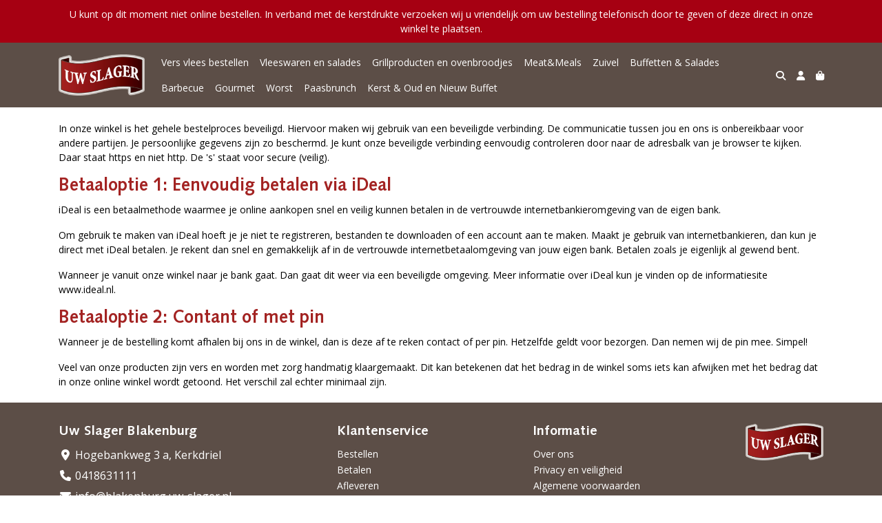

--- FILE ---
content_type: text/html; charset=utf-8
request_url: https://blakenburg.uw-slager.nl/betalen
body_size: 4821
content:
<!DOCTYPE html>
<html lang="nl">
<head>
    <title>Betalen - Uw Slager Blakenburg</title>

    <meta charset="utf-8">
    <meta name="viewport" content="width=device-width, initial-scale=1, shrink-to-fit=no, viewport-fit=cover">
    
    <meta name="apple-mobile-web-app-title" content="Uw Slager Blakenburg">
    <meta name="theme-color" content="#000000">
    <meta name="powered-by" content="Midmid">
    <meta property="og:title" content="Betalen - Uw Slager Blakenburg">
    <meta property="og:image" content="https://uwslager.blob.core.windows.net/platform/uwslager-logo.png">
    
    


    <link rel="preconnect" href="https://fonts.gstatic.com" crossorigin>
    <link rel="preconnect" href="https://fonts.googleapis.com" crossorigin>
    <link rel="preconnect" href="https://cdn.jsdelivr.net" crossorigin>
    <link rel="preconnect" href="https://kit.fontawesome.com" crossorigin>
    <link rel="preconnect" href="https://cdnjs.cloudflare.com" crossorigin>
    <link rel="preconnect" href="https://code.jquery.com" crossorigin>
    <link rel="preconnect" href="https://uwslager.blob.core.windows.net" crossorigin>

    

<link rel="stylesheet" href="https://fonts.googleapis.com/css2?family=Open+Sans:wght@300;400;600;700&display=swap">

    <link rel="stylesheet" href="https://fonts.googleapis.com/css2?family=Raleway:wght@300;400;500;600;700&display=swap" crossorigin="anonymous">
    <link rel="stylesheet" href="https://cdn.jsdelivr.net/npm/bootstrap@4.6.2/dist/css/bootstrap.min.css" integrity="sha384-xOolHFLEh07PJGoPkLv1IbcEPTNtaed2xpHsD9ESMhqIYd0nLMwNLD69Npy4HI+N" crossorigin="anonymous">
    <link rel="stylesheet" href="https://kit.fontawesome.com/a4b00b0bf2.css" crossorigin="anonymous">
    <link rel="stylesheet" href="https://cdnjs.cloudflare.com/ajax/libs/animate.css/4.1.1/animate.min.css" crossorigin="anonymous">
    <link rel="stylesheet" href="/css/defaults.css?v=zbvMBEcytJwaRyR14B2dsLfdvQvvS71HZtz5bYr4BP4">
    <link rel="stylesheet" href="/css/layout.css?v=rzHfXS9lIrLErzdCik-7hqGT26k89O1xLt2kpOIuWcU">
    <link rel="stylesheet" href="/css/layout.header.css?v=xbUJ_r_lAQpGHcQpaISqlqXUxYGl5wuRwtVrAkdbko4">
    <link rel="stylesheet" href="/css/layout.footer.css?v=GkuNGhLNj86oHYYVKx1OXh3_ShoEctQjQ-w1dfES9Mg">
    <link rel="stylesheet" href="/css/search.css?v=G9Qu6lPFK5pgEU6gmnwaOoUsA0dmaXHZ2zHhsM9095I">
    
    <link rel="stylesheet" href="/css/page.css?v=vvR3TwwVSzutTxnGfnla4h1dmbmUu9xhIoLwH9Sjk3w">
    <link rel="stylesheet" href="/css/collection.item.css?v=32eNpy4YkFp4OLnzz1px2iZraCCSEP03R_1U61gHgGI">
    <link rel="stylesheet" href="/css/product.item.css?v=wSOFHUvsCwk09KIKb2RCxb13iw5P-0OQwDVsEpP72zc">
    

    <link rel="stylesheet" href="/theme/uwslager/css/fonts.css?v=C-gpc9Usx5t2AbGQM_I_uoslJTlvNRwZCY1lxUFpJ28" />
<link rel="stylesheet" href="/theme/uwslager/css/variables.css?v=hTJM8dZda15t244Cv5EY4K_D-RsxVWifbDOru-sfnPI" />
<link rel="stylesheet" href="/theme/uwslager/css/defaults.css?v=JgSOcNCN7L6m_yD3xZm0G99Xyb4BEStqVrRh9vnoJPs" />
<link rel="stylesheet" href="/theme/uwslager/css/layout.css?v=wnj7uyRMukrA2Af7yNLlmg7es3jp1rsDf8ixXKDIUrs" />
<link rel="stylesheet" href="/theme/uwslager/css/experience.css?v=q6-yBcWf-qmht5NJrX5aqJ_11aZPIF4Fpsw2dVx5zT4" />

    

    <link rel="canonical" href="https://blakenburg.uw-slager.nl/betalen">
    <link rel="shortcut icon" href="https://uwslager.blob.core.windows.net/platform/uwslager-favicon.png" />
    <link rel="apple-touch-icon" href="https://uwslager.blob.core.windows.net/platform/uwslager-favicon.png" />
    <link rel="icon" type="image/png" href="https://uwslager.blob.core.windows.net/platform/uwslager-favicon.png" />

    

    <script async src="https://www.googletagmanager.com/gtag/js?id=G-WW0T3LPZ6N"></script>

    <script>
        window.dataLayer = window.dataLayer || [];
        function gtag(){dataLayer.push(arguments);}
        gtag('js', new Date());
        gtag('config', 'G-WW0T3LPZ6N');
    </script>



    

</head>
<body class="page betalen full-width">
    


    
    

    
<div class="bar announcement-bar" style="background-color: #a60012; color: #ffffff">
    <div class="container">
        <p>U kunt op dit moment niet online bestellen. In verband met de kerstdrukte verzoeken wij u vriendelijk om uw bestelling telefonisch door te geven of deze direct in onze winkel te plaatsen.</p>
    </div>
</div>

    

<header class="navbar navbar-expand-sm sticky-top">
    <div class="container">
        <button class="navbar-toggler" type="button" data-toggle="collapse" data-target="#navbar-top" aria-controls="navbarTogglerTop" aria-expanded="false" aria-label="Toon/Verberg menu">
            <i class="fas fa-bars"></i>
            <span class="navbar-toggler-desc">Menu</span>
        </button>

        <ul class="navbar-nav navbar-search">
            <li id="nbisearch" class="nav-search nav-item"><a href="/search" class="nav-link">
                <i class="fas fa-search"></i>
                <span class="nav-search-desc">Zoeken</span>
            </a></li>
        </ul>
        
        
        <a href="/" class="navbar-brand-logo"><img src="https://uwslager.blob.core.windows.net/platform/uwslager-logo.png" /></a>
        
        
<ul class="navbar-nav navbar-session">
    <li class="nav-item-account nav-item"><a href="/account" class="nav-link">
        <i class="fas fa-user"></i>
        
    </a></li>
    <li id="nbishoppingcart" class="nav-item-cart  nav-item"><a href="/cart" class="nav-link">
        <i class="fas fa-shopping-bag"></i>
        
        <span class="cart-total-placeholder">Mand</span>
    </a></li>
</ul>

        
        <div class="collapse navbar-collapse navbar-top" id="navbar-top">
            <ul class="navbar-nav navbar-nav-top">
                

<li class="nav-item" data-active="false">
    <a class="nav-link" href="/c/vers-vlees-bestellen">Vers vlees bestellen</a>
</li>

<li class="nav-item" data-active="false">
    <a class="nav-link" href="/c/vleeswaren-en-salades">Vleeswaren en salades</a>
</li>

<li class="nav-item" data-active="false">
    <a class="nav-link" href="/c/grillproducten-en-ovenbroodjes">Grillproducten en ovenbroodjes</a>
</li>

<li class="nav-item" data-active="false">
    <a class="nav-link" href="/c/meatmeals">Meat&amp;Meals</a>
</li>

<li class="nav-item" data-active="false">
    <a class="nav-link" href="/c/zuivel">Zuivel</a>
</li>

<li class="nav-item" data-active="false">
    <a class="nav-link" href="/c/buffetten-salades">Buffetten &amp; Salades</a>
</li>

<li class="nav-item" data-active="false">
    <a class="nav-link" href="/c/barbecue">Barbecue</a>
</li>

<li class="nav-item" data-active="false">
    <a class="nav-link" href="/c/gourmet">Gourmet</a>
</li>

<li class="nav-item" data-active="false">
    <a class="nav-link" href="/c/worst">Worst</a>
</li>

<li class="nav-item" data-active="false">
    <a class="nav-link" href="/paasbrunch">Paasbrunch</a>
</li>

<li class="nav-item" data-active="false">
    <a class="nav-link" href="/kerst-oud-en-nieuw-buffet">Kerst &amp; Oud en Nieuw Buffet</a>
</li>

                <li class="nav-item-account nav-item-account-mobile nav-item"><a href="/account" class="nav-link">Account</a></li>
            </ul>
        </div>
    </div>
</header>


    <div id="search">
    <form method="get" novalidate action="/search">
        <div class="container">
            <div class="input-group">
                <input type="text" id="Query" name="Query" class="form-control" placeholder="Waar ben je naar op zoek?" autocomplete="off" autocorrect="off" autocapitalize="off" spellcheck="false" />
                <div class="input-group-append">
                    <button type="submit" class="btn btn-search btn-append"><i class="fas fa-search"></i></button>
                </div>
            </div>
        </div>
    </form>
</div>

    <div class="body-content">
        <div class="container">
            

<div class="content-block formatted-text-block margin-top-normal margin-bottom-normal padding-top-none padding-bottom-none " id="cb8ab8ae" style="">
    <div class="styled-text container padding-left-normal padding-right-normal">

<p>In onze winkel is het gehele bestelproces beveiligd. Hiervoor maken wij gebruik van een beveiligde verbinding. De communicatie tussen jou en ons is onbereikbaar voor andere partijen. Je persoonlijke gegevens zijn zo beschermd. Je kunt onze beveiligde verbinding eenvoudig controleren door naar de adresbalk van je browser te kijken. Daar staat https en niet http. De 's' staat voor secure (veilig).</p>
<h2>Betaaloptie 1: Eenvoudig betalen via iDeal</h2>
<p>iDeal is een betaalmethode waarmee je online aankopen snel en veilig kunnen betalen in de vertrouwde internetbankieromgeving van de eigen bank.</p>
<p>Om gebruik te maken van iDeal hoeft je je niet te registreren, bestanden te downloaden of een account aan te maken. Maakt je gebruik van internetbankieren, dan kun je direct met iDeal betalen. Je rekent dan snel en gemakkelijk af in de vertrouwde internetbetaalomgeving van jouw eigen bank. Betalen zoals je eigenlijk al gewend bent.</p>
<p>Wanneer je vanuit onze winkel naar je bank gaat. Dan gaat dit weer via een beveiligde omgeving. Meer informatie over iDeal kun je vinden op de informatiesite www.ideal.nl.</p>
<h2>Betaaloptie 2: Contant of met pin</h2>
<p>Wanneer je de bestelling komt afhalen bij ons in de winkel, dan is deze af te reken contact of per pin. Hetzelfde geldt voor bezorgen. Dan nemen wij de pin mee. Simpel!</p>
<p>Veel van onze producten zijn vers en worden met zorg handmatig klaargemaakt. Dit kan betekenen dat het bedrag in de winkel soms iets kan afwijken met het bedrag dat in onze online winkel wordt getoond. Het verschil zal echter minimaal zijn.</p>    </div>
</div>



        </div>
    </div>
    <footer>
    <div class="container">
        <div class="row">
            <div class="col-sm-auto mr-auto">
                <h6>Uw Slager Blakenburg</h6>
                <ul class="footer-list-margin">
                    <li>
                        <a class="footer-address" href="/contact"><i class="fa fa-fw fa-location-dot"></i> Hogebankweg 3 a, Kerkdriel</a>
                    </li>
                    <li>
                        <a href="tel:0418631111" class="footer-phone"><i class="fa fa-fw fa-phone"></i> 0418631111</a>
                    </li>
                    <li><a href="mailto:info@blakenburg.uw-slager.nl" class="footer-email"><i class="fa fa-fw fa-envelope"></i> info@blakenburg.uw-slager.nl</a></li>
                </ul>
            </div>
            <div class="col-sm-auto mr-auto">
                <h6>Klantenservice</h6>
                <ul>
                    <li><a href="/bestellen">Bestellen</a></li>
                    <li><a href="/betalen">Betalen</a></li>
                    <li><a href="/afleveren">Afleveren</a></li>
                    <li><a href="/afleveren">Openingstijden</a></li>
                    <li><a href="/contact">Contact</a></li>
                </ul>
            </div>
            <div class="col-sm-auto mr-auto">
                <h6>Informatie</h6>
                <ul>
                    <li><a href="/over-ons">Over ons</a></li>
                    <li><a href="/privacy-en-veiligheid">Privacy en veiligheid</a></li>
                    <li><a href="/algemene-voorwaarden">Algemene voorwaarden</a></li>
                    <li><a href="/disclaimer">Disclaimer</a></li>
                    <li><a href="/cookies">Cookies</a></li>
                    
                </ul>
            </div>
            <div class="col-sm-auto">
                
                <div class="footer-logo">
                    <img src="https://uwslager.blob.core.windows.net/platform/uwslager-logo.png" class="img-fluid" title="Uw Slager Blakenburg" alt="Uw Slager Blakenburg" />
                </div>
            </div>
        </div>
    </div>
    <div class="footer-slogan">Traditie in Smaak • Ambachtelijk vakmanschap • Passie voor kwaliteit</div>
</footer>

    

<div class="powered-by dark">
    <div class="container">
        


<div class="choose-language">
    <form method="post" action="/language">
        <label>Taal</label>
        <select name="Culture" id="Culture" tabindex="-1" onchange="this.form.submit();" data-val="true" data-val-required="The Name field is required."><option selected="selected" value="nl-NL">Nederlands</option>
<option value="en-US">English</option>
<option value="fr-FR">fran&#xE7;ais</option>
<option value="de-DE">Deutsch</option>
<option value="es-ES">espa&#xF1;ol</option>
<option value="it-IT">italiano</option>
</select>
    <input name="__RequestVerificationToken" type="hidden" value="CfDJ8FqTmp9fykpMryO3b3loprG9sgCoUSakGGouw-UVPSENy3UEwlqRUZpR33pyGLml5saZFcPL8ZXAzRtijn_L52Mm5klsSzhI8i-cFBo5W0YIgAfNWE-c9PKO5g7jsEc7tz1MrXiVLNI22ejNFeu9sww" /></form>
</div>

        
<div class="partners">
        <img src="https://midmid.blob.core.windows.net/paymentmethods/payondeliveryv2.png" title="Pay on delivery" loading="lazy" class="partner payment-partner" />
</div>

        <div class="midmid">
            <a href="https://www.midmid.nl" title="Powered by Midmid." target="_blank"><i class="fa fa-plug"></i> Wij draaien op Midmid</a>
        </div>
    </div>
</div>



    <script src="https://code.jquery.com/jquery-3.6.0.min.js" integrity="sha256-/xUj+3OJU5yExlq6GSYGSHk7tPXikynS7ogEvDej/m4=" crossorigin="anonymous"></script>
    <script src="https://cdn.jsdelivr.net/npm/bootstrap@4.6.2/dist/js/bootstrap.bundle.min.js" integrity="sha384-Fy6S3B9q64WdZWQUiU+q4/2Lc9npb8tCaSX9FK7E8HnRr0Jz8D6OP9dO5Vg3Q9ct" crossorigin="anonymous"></script>
    <script src="/common/js/submit.js?v=5f85563082880cb6b19f8e7d8ca19bf4"></script>
    <script src="/common/js/submit.files.js?v=654dcfa4f9dd07cb2f14cc22acc50feb"></script>
    <script src="/common/js/address.js?v=ae93841a644fcf4a29518187ad1d1775"></script>
    <script src="/_content/Midmid.Web/js/validation.js?v=3.1.7"></script>
    <script src="/js/shared.js?v=ohyq-q8iPRxAkWxdFbH0EZC8mMzKE7YpZj_0PDQtvxU"></script>
    <script src="/js/init.js?v=mUlRWEGwAPc40VZR23xbjAGaIa31QjXpKTrIb17ubFQ"></script>
    <script src="/js/search.js?v=sT5L2iyKzpuCX5hIBIb1uxjcuPGSQDgD43cGnc8zbuY"></script>
    
    
    
    <script src="/js/page.js?v=oIOoKhIhV2CBCWGrSXQM8m95z7RqkO3RdXjsjY6Qtr0"></script>

    
</body>
</html>

